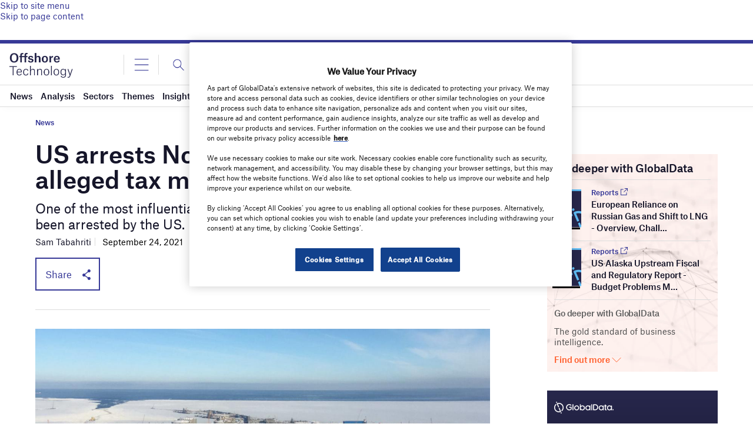

--- FILE ---
content_type: text/html; charset=utf-8
request_url: https://www.google.com/recaptcha/api2/anchor?ar=1&k=6LcqBjQUAAAAAOm0OoVcGhdeuwRaYeG44rfzGqtv&co=aHR0cHM6Ly93d3cub2Zmc2hvcmUtdGVjaG5vbG9neS5jb206NDQz&hl=en&v=PoyoqOPhxBO7pBk68S4YbpHZ&size=normal&anchor-ms=20000&execute-ms=30000&cb=fwhjsckjb2ac
body_size: 49444
content:
<!DOCTYPE HTML><html dir="ltr" lang="en"><head><meta http-equiv="Content-Type" content="text/html; charset=UTF-8">
<meta http-equiv="X-UA-Compatible" content="IE=edge">
<title>reCAPTCHA</title>
<style type="text/css">
/* cyrillic-ext */
@font-face {
  font-family: 'Roboto';
  font-style: normal;
  font-weight: 400;
  font-stretch: 100%;
  src: url(//fonts.gstatic.com/s/roboto/v48/KFO7CnqEu92Fr1ME7kSn66aGLdTylUAMa3GUBHMdazTgWw.woff2) format('woff2');
  unicode-range: U+0460-052F, U+1C80-1C8A, U+20B4, U+2DE0-2DFF, U+A640-A69F, U+FE2E-FE2F;
}
/* cyrillic */
@font-face {
  font-family: 'Roboto';
  font-style: normal;
  font-weight: 400;
  font-stretch: 100%;
  src: url(//fonts.gstatic.com/s/roboto/v48/KFO7CnqEu92Fr1ME7kSn66aGLdTylUAMa3iUBHMdazTgWw.woff2) format('woff2');
  unicode-range: U+0301, U+0400-045F, U+0490-0491, U+04B0-04B1, U+2116;
}
/* greek-ext */
@font-face {
  font-family: 'Roboto';
  font-style: normal;
  font-weight: 400;
  font-stretch: 100%;
  src: url(//fonts.gstatic.com/s/roboto/v48/KFO7CnqEu92Fr1ME7kSn66aGLdTylUAMa3CUBHMdazTgWw.woff2) format('woff2');
  unicode-range: U+1F00-1FFF;
}
/* greek */
@font-face {
  font-family: 'Roboto';
  font-style: normal;
  font-weight: 400;
  font-stretch: 100%;
  src: url(//fonts.gstatic.com/s/roboto/v48/KFO7CnqEu92Fr1ME7kSn66aGLdTylUAMa3-UBHMdazTgWw.woff2) format('woff2');
  unicode-range: U+0370-0377, U+037A-037F, U+0384-038A, U+038C, U+038E-03A1, U+03A3-03FF;
}
/* math */
@font-face {
  font-family: 'Roboto';
  font-style: normal;
  font-weight: 400;
  font-stretch: 100%;
  src: url(//fonts.gstatic.com/s/roboto/v48/KFO7CnqEu92Fr1ME7kSn66aGLdTylUAMawCUBHMdazTgWw.woff2) format('woff2');
  unicode-range: U+0302-0303, U+0305, U+0307-0308, U+0310, U+0312, U+0315, U+031A, U+0326-0327, U+032C, U+032F-0330, U+0332-0333, U+0338, U+033A, U+0346, U+034D, U+0391-03A1, U+03A3-03A9, U+03B1-03C9, U+03D1, U+03D5-03D6, U+03F0-03F1, U+03F4-03F5, U+2016-2017, U+2034-2038, U+203C, U+2040, U+2043, U+2047, U+2050, U+2057, U+205F, U+2070-2071, U+2074-208E, U+2090-209C, U+20D0-20DC, U+20E1, U+20E5-20EF, U+2100-2112, U+2114-2115, U+2117-2121, U+2123-214F, U+2190, U+2192, U+2194-21AE, U+21B0-21E5, U+21F1-21F2, U+21F4-2211, U+2213-2214, U+2216-22FF, U+2308-230B, U+2310, U+2319, U+231C-2321, U+2336-237A, U+237C, U+2395, U+239B-23B7, U+23D0, U+23DC-23E1, U+2474-2475, U+25AF, U+25B3, U+25B7, U+25BD, U+25C1, U+25CA, U+25CC, U+25FB, U+266D-266F, U+27C0-27FF, U+2900-2AFF, U+2B0E-2B11, U+2B30-2B4C, U+2BFE, U+3030, U+FF5B, U+FF5D, U+1D400-1D7FF, U+1EE00-1EEFF;
}
/* symbols */
@font-face {
  font-family: 'Roboto';
  font-style: normal;
  font-weight: 400;
  font-stretch: 100%;
  src: url(//fonts.gstatic.com/s/roboto/v48/KFO7CnqEu92Fr1ME7kSn66aGLdTylUAMaxKUBHMdazTgWw.woff2) format('woff2');
  unicode-range: U+0001-000C, U+000E-001F, U+007F-009F, U+20DD-20E0, U+20E2-20E4, U+2150-218F, U+2190, U+2192, U+2194-2199, U+21AF, U+21E6-21F0, U+21F3, U+2218-2219, U+2299, U+22C4-22C6, U+2300-243F, U+2440-244A, U+2460-24FF, U+25A0-27BF, U+2800-28FF, U+2921-2922, U+2981, U+29BF, U+29EB, U+2B00-2BFF, U+4DC0-4DFF, U+FFF9-FFFB, U+10140-1018E, U+10190-1019C, U+101A0, U+101D0-101FD, U+102E0-102FB, U+10E60-10E7E, U+1D2C0-1D2D3, U+1D2E0-1D37F, U+1F000-1F0FF, U+1F100-1F1AD, U+1F1E6-1F1FF, U+1F30D-1F30F, U+1F315, U+1F31C, U+1F31E, U+1F320-1F32C, U+1F336, U+1F378, U+1F37D, U+1F382, U+1F393-1F39F, U+1F3A7-1F3A8, U+1F3AC-1F3AF, U+1F3C2, U+1F3C4-1F3C6, U+1F3CA-1F3CE, U+1F3D4-1F3E0, U+1F3ED, U+1F3F1-1F3F3, U+1F3F5-1F3F7, U+1F408, U+1F415, U+1F41F, U+1F426, U+1F43F, U+1F441-1F442, U+1F444, U+1F446-1F449, U+1F44C-1F44E, U+1F453, U+1F46A, U+1F47D, U+1F4A3, U+1F4B0, U+1F4B3, U+1F4B9, U+1F4BB, U+1F4BF, U+1F4C8-1F4CB, U+1F4D6, U+1F4DA, U+1F4DF, U+1F4E3-1F4E6, U+1F4EA-1F4ED, U+1F4F7, U+1F4F9-1F4FB, U+1F4FD-1F4FE, U+1F503, U+1F507-1F50B, U+1F50D, U+1F512-1F513, U+1F53E-1F54A, U+1F54F-1F5FA, U+1F610, U+1F650-1F67F, U+1F687, U+1F68D, U+1F691, U+1F694, U+1F698, U+1F6AD, U+1F6B2, U+1F6B9-1F6BA, U+1F6BC, U+1F6C6-1F6CF, U+1F6D3-1F6D7, U+1F6E0-1F6EA, U+1F6F0-1F6F3, U+1F6F7-1F6FC, U+1F700-1F7FF, U+1F800-1F80B, U+1F810-1F847, U+1F850-1F859, U+1F860-1F887, U+1F890-1F8AD, U+1F8B0-1F8BB, U+1F8C0-1F8C1, U+1F900-1F90B, U+1F93B, U+1F946, U+1F984, U+1F996, U+1F9E9, U+1FA00-1FA6F, U+1FA70-1FA7C, U+1FA80-1FA89, U+1FA8F-1FAC6, U+1FACE-1FADC, U+1FADF-1FAE9, U+1FAF0-1FAF8, U+1FB00-1FBFF;
}
/* vietnamese */
@font-face {
  font-family: 'Roboto';
  font-style: normal;
  font-weight: 400;
  font-stretch: 100%;
  src: url(//fonts.gstatic.com/s/roboto/v48/KFO7CnqEu92Fr1ME7kSn66aGLdTylUAMa3OUBHMdazTgWw.woff2) format('woff2');
  unicode-range: U+0102-0103, U+0110-0111, U+0128-0129, U+0168-0169, U+01A0-01A1, U+01AF-01B0, U+0300-0301, U+0303-0304, U+0308-0309, U+0323, U+0329, U+1EA0-1EF9, U+20AB;
}
/* latin-ext */
@font-face {
  font-family: 'Roboto';
  font-style: normal;
  font-weight: 400;
  font-stretch: 100%;
  src: url(//fonts.gstatic.com/s/roboto/v48/KFO7CnqEu92Fr1ME7kSn66aGLdTylUAMa3KUBHMdazTgWw.woff2) format('woff2');
  unicode-range: U+0100-02BA, U+02BD-02C5, U+02C7-02CC, U+02CE-02D7, U+02DD-02FF, U+0304, U+0308, U+0329, U+1D00-1DBF, U+1E00-1E9F, U+1EF2-1EFF, U+2020, U+20A0-20AB, U+20AD-20C0, U+2113, U+2C60-2C7F, U+A720-A7FF;
}
/* latin */
@font-face {
  font-family: 'Roboto';
  font-style: normal;
  font-weight: 400;
  font-stretch: 100%;
  src: url(//fonts.gstatic.com/s/roboto/v48/KFO7CnqEu92Fr1ME7kSn66aGLdTylUAMa3yUBHMdazQ.woff2) format('woff2');
  unicode-range: U+0000-00FF, U+0131, U+0152-0153, U+02BB-02BC, U+02C6, U+02DA, U+02DC, U+0304, U+0308, U+0329, U+2000-206F, U+20AC, U+2122, U+2191, U+2193, U+2212, U+2215, U+FEFF, U+FFFD;
}
/* cyrillic-ext */
@font-face {
  font-family: 'Roboto';
  font-style: normal;
  font-weight: 500;
  font-stretch: 100%;
  src: url(//fonts.gstatic.com/s/roboto/v48/KFO7CnqEu92Fr1ME7kSn66aGLdTylUAMa3GUBHMdazTgWw.woff2) format('woff2');
  unicode-range: U+0460-052F, U+1C80-1C8A, U+20B4, U+2DE0-2DFF, U+A640-A69F, U+FE2E-FE2F;
}
/* cyrillic */
@font-face {
  font-family: 'Roboto';
  font-style: normal;
  font-weight: 500;
  font-stretch: 100%;
  src: url(//fonts.gstatic.com/s/roboto/v48/KFO7CnqEu92Fr1ME7kSn66aGLdTylUAMa3iUBHMdazTgWw.woff2) format('woff2');
  unicode-range: U+0301, U+0400-045F, U+0490-0491, U+04B0-04B1, U+2116;
}
/* greek-ext */
@font-face {
  font-family: 'Roboto';
  font-style: normal;
  font-weight: 500;
  font-stretch: 100%;
  src: url(//fonts.gstatic.com/s/roboto/v48/KFO7CnqEu92Fr1ME7kSn66aGLdTylUAMa3CUBHMdazTgWw.woff2) format('woff2');
  unicode-range: U+1F00-1FFF;
}
/* greek */
@font-face {
  font-family: 'Roboto';
  font-style: normal;
  font-weight: 500;
  font-stretch: 100%;
  src: url(//fonts.gstatic.com/s/roboto/v48/KFO7CnqEu92Fr1ME7kSn66aGLdTylUAMa3-UBHMdazTgWw.woff2) format('woff2');
  unicode-range: U+0370-0377, U+037A-037F, U+0384-038A, U+038C, U+038E-03A1, U+03A3-03FF;
}
/* math */
@font-face {
  font-family: 'Roboto';
  font-style: normal;
  font-weight: 500;
  font-stretch: 100%;
  src: url(//fonts.gstatic.com/s/roboto/v48/KFO7CnqEu92Fr1ME7kSn66aGLdTylUAMawCUBHMdazTgWw.woff2) format('woff2');
  unicode-range: U+0302-0303, U+0305, U+0307-0308, U+0310, U+0312, U+0315, U+031A, U+0326-0327, U+032C, U+032F-0330, U+0332-0333, U+0338, U+033A, U+0346, U+034D, U+0391-03A1, U+03A3-03A9, U+03B1-03C9, U+03D1, U+03D5-03D6, U+03F0-03F1, U+03F4-03F5, U+2016-2017, U+2034-2038, U+203C, U+2040, U+2043, U+2047, U+2050, U+2057, U+205F, U+2070-2071, U+2074-208E, U+2090-209C, U+20D0-20DC, U+20E1, U+20E5-20EF, U+2100-2112, U+2114-2115, U+2117-2121, U+2123-214F, U+2190, U+2192, U+2194-21AE, U+21B0-21E5, U+21F1-21F2, U+21F4-2211, U+2213-2214, U+2216-22FF, U+2308-230B, U+2310, U+2319, U+231C-2321, U+2336-237A, U+237C, U+2395, U+239B-23B7, U+23D0, U+23DC-23E1, U+2474-2475, U+25AF, U+25B3, U+25B7, U+25BD, U+25C1, U+25CA, U+25CC, U+25FB, U+266D-266F, U+27C0-27FF, U+2900-2AFF, U+2B0E-2B11, U+2B30-2B4C, U+2BFE, U+3030, U+FF5B, U+FF5D, U+1D400-1D7FF, U+1EE00-1EEFF;
}
/* symbols */
@font-face {
  font-family: 'Roboto';
  font-style: normal;
  font-weight: 500;
  font-stretch: 100%;
  src: url(//fonts.gstatic.com/s/roboto/v48/KFO7CnqEu92Fr1ME7kSn66aGLdTylUAMaxKUBHMdazTgWw.woff2) format('woff2');
  unicode-range: U+0001-000C, U+000E-001F, U+007F-009F, U+20DD-20E0, U+20E2-20E4, U+2150-218F, U+2190, U+2192, U+2194-2199, U+21AF, U+21E6-21F0, U+21F3, U+2218-2219, U+2299, U+22C4-22C6, U+2300-243F, U+2440-244A, U+2460-24FF, U+25A0-27BF, U+2800-28FF, U+2921-2922, U+2981, U+29BF, U+29EB, U+2B00-2BFF, U+4DC0-4DFF, U+FFF9-FFFB, U+10140-1018E, U+10190-1019C, U+101A0, U+101D0-101FD, U+102E0-102FB, U+10E60-10E7E, U+1D2C0-1D2D3, U+1D2E0-1D37F, U+1F000-1F0FF, U+1F100-1F1AD, U+1F1E6-1F1FF, U+1F30D-1F30F, U+1F315, U+1F31C, U+1F31E, U+1F320-1F32C, U+1F336, U+1F378, U+1F37D, U+1F382, U+1F393-1F39F, U+1F3A7-1F3A8, U+1F3AC-1F3AF, U+1F3C2, U+1F3C4-1F3C6, U+1F3CA-1F3CE, U+1F3D4-1F3E0, U+1F3ED, U+1F3F1-1F3F3, U+1F3F5-1F3F7, U+1F408, U+1F415, U+1F41F, U+1F426, U+1F43F, U+1F441-1F442, U+1F444, U+1F446-1F449, U+1F44C-1F44E, U+1F453, U+1F46A, U+1F47D, U+1F4A3, U+1F4B0, U+1F4B3, U+1F4B9, U+1F4BB, U+1F4BF, U+1F4C8-1F4CB, U+1F4D6, U+1F4DA, U+1F4DF, U+1F4E3-1F4E6, U+1F4EA-1F4ED, U+1F4F7, U+1F4F9-1F4FB, U+1F4FD-1F4FE, U+1F503, U+1F507-1F50B, U+1F50D, U+1F512-1F513, U+1F53E-1F54A, U+1F54F-1F5FA, U+1F610, U+1F650-1F67F, U+1F687, U+1F68D, U+1F691, U+1F694, U+1F698, U+1F6AD, U+1F6B2, U+1F6B9-1F6BA, U+1F6BC, U+1F6C6-1F6CF, U+1F6D3-1F6D7, U+1F6E0-1F6EA, U+1F6F0-1F6F3, U+1F6F7-1F6FC, U+1F700-1F7FF, U+1F800-1F80B, U+1F810-1F847, U+1F850-1F859, U+1F860-1F887, U+1F890-1F8AD, U+1F8B0-1F8BB, U+1F8C0-1F8C1, U+1F900-1F90B, U+1F93B, U+1F946, U+1F984, U+1F996, U+1F9E9, U+1FA00-1FA6F, U+1FA70-1FA7C, U+1FA80-1FA89, U+1FA8F-1FAC6, U+1FACE-1FADC, U+1FADF-1FAE9, U+1FAF0-1FAF8, U+1FB00-1FBFF;
}
/* vietnamese */
@font-face {
  font-family: 'Roboto';
  font-style: normal;
  font-weight: 500;
  font-stretch: 100%;
  src: url(//fonts.gstatic.com/s/roboto/v48/KFO7CnqEu92Fr1ME7kSn66aGLdTylUAMa3OUBHMdazTgWw.woff2) format('woff2');
  unicode-range: U+0102-0103, U+0110-0111, U+0128-0129, U+0168-0169, U+01A0-01A1, U+01AF-01B0, U+0300-0301, U+0303-0304, U+0308-0309, U+0323, U+0329, U+1EA0-1EF9, U+20AB;
}
/* latin-ext */
@font-face {
  font-family: 'Roboto';
  font-style: normal;
  font-weight: 500;
  font-stretch: 100%;
  src: url(//fonts.gstatic.com/s/roboto/v48/KFO7CnqEu92Fr1ME7kSn66aGLdTylUAMa3KUBHMdazTgWw.woff2) format('woff2');
  unicode-range: U+0100-02BA, U+02BD-02C5, U+02C7-02CC, U+02CE-02D7, U+02DD-02FF, U+0304, U+0308, U+0329, U+1D00-1DBF, U+1E00-1E9F, U+1EF2-1EFF, U+2020, U+20A0-20AB, U+20AD-20C0, U+2113, U+2C60-2C7F, U+A720-A7FF;
}
/* latin */
@font-face {
  font-family: 'Roboto';
  font-style: normal;
  font-weight: 500;
  font-stretch: 100%;
  src: url(//fonts.gstatic.com/s/roboto/v48/KFO7CnqEu92Fr1ME7kSn66aGLdTylUAMa3yUBHMdazQ.woff2) format('woff2');
  unicode-range: U+0000-00FF, U+0131, U+0152-0153, U+02BB-02BC, U+02C6, U+02DA, U+02DC, U+0304, U+0308, U+0329, U+2000-206F, U+20AC, U+2122, U+2191, U+2193, U+2212, U+2215, U+FEFF, U+FFFD;
}
/* cyrillic-ext */
@font-face {
  font-family: 'Roboto';
  font-style: normal;
  font-weight: 900;
  font-stretch: 100%;
  src: url(//fonts.gstatic.com/s/roboto/v48/KFO7CnqEu92Fr1ME7kSn66aGLdTylUAMa3GUBHMdazTgWw.woff2) format('woff2');
  unicode-range: U+0460-052F, U+1C80-1C8A, U+20B4, U+2DE0-2DFF, U+A640-A69F, U+FE2E-FE2F;
}
/* cyrillic */
@font-face {
  font-family: 'Roboto';
  font-style: normal;
  font-weight: 900;
  font-stretch: 100%;
  src: url(//fonts.gstatic.com/s/roboto/v48/KFO7CnqEu92Fr1ME7kSn66aGLdTylUAMa3iUBHMdazTgWw.woff2) format('woff2');
  unicode-range: U+0301, U+0400-045F, U+0490-0491, U+04B0-04B1, U+2116;
}
/* greek-ext */
@font-face {
  font-family: 'Roboto';
  font-style: normal;
  font-weight: 900;
  font-stretch: 100%;
  src: url(//fonts.gstatic.com/s/roboto/v48/KFO7CnqEu92Fr1ME7kSn66aGLdTylUAMa3CUBHMdazTgWw.woff2) format('woff2');
  unicode-range: U+1F00-1FFF;
}
/* greek */
@font-face {
  font-family: 'Roboto';
  font-style: normal;
  font-weight: 900;
  font-stretch: 100%;
  src: url(//fonts.gstatic.com/s/roboto/v48/KFO7CnqEu92Fr1ME7kSn66aGLdTylUAMa3-UBHMdazTgWw.woff2) format('woff2');
  unicode-range: U+0370-0377, U+037A-037F, U+0384-038A, U+038C, U+038E-03A1, U+03A3-03FF;
}
/* math */
@font-face {
  font-family: 'Roboto';
  font-style: normal;
  font-weight: 900;
  font-stretch: 100%;
  src: url(//fonts.gstatic.com/s/roboto/v48/KFO7CnqEu92Fr1ME7kSn66aGLdTylUAMawCUBHMdazTgWw.woff2) format('woff2');
  unicode-range: U+0302-0303, U+0305, U+0307-0308, U+0310, U+0312, U+0315, U+031A, U+0326-0327, U+032C, U+032F-0330, U+0332-0333, U+0338, U+033A, U+0346, U+034D, U+0391-03A1, U+03A3-03A9, U+03B1-03C9, U+03D1, U+03D5-03D6, U+03F0-03F1, U+03F4-03F5, U+2016-2017, U+2034-2038, U+203C, U+2040, U+2043, U+2047, U+2050, U+2057, U+205F, U+2070-2071, U+2074-208E, U+2090-209C, U+20D0-20DC, U+20E1, U+20E5-20EF, U+2100-2112, U+2114-2115, U+2117-2121, U+2123-214F, U+2190, U+2192, U+2194-21AE, U+21B0-21E5, U+21F1-21F2, U+21F4-2211, U+2213-2214, U+2216-22FF, U+2308-230B, U+2310, U+2319, U+231C-2321, U+2336-237A, U+237C, U+2395, U+239B-23B7, U+23D0, U+23DC-23E1, U+2474-2475, U+25AF, U+25B3, U+25B7, U+25BD, U+25C1, U+25CA, U+25CC, U+25FB, U+266D-266F, U+27C0-27FF, U+2900-2AFF, U+2B0E-2B11, U+2B30-2B4C, U+2BFE, U+3030, U+FF5B, U+FF5D, U+1D400-1D7FF, U+1EE00-1EEFF;
}
/* symbols */
@font-face {
  font-family: 'Roboto';
  font-style: normal;
  font-weight: 900;
  font-stretch: 100%;
  src: url(//fonts.gstatic.com/s/roboto/v48/KFO7CnqEu92Fr1ME7kSn66aGLdTylUAMaxKUBHMdazTgWw.woff2) format('woff2');
  unicode-range: U+0001-000C, U+000E-001F, U+007F-009F, U+20DD-20E0, U+20E2-20E4, U+2150-218F, U+2190, U+2192, U+2194-2199, U+21AF, U+21E6-21F0, U+21F3, U+2218-2219, U+2299, U+22C4-22C6, U+2300-243F, U+2440-244A, U+2460-24FF, U+25A0-27BF, U+2800-28FF, U+2921-2922, U+2981, U+29BF, U+29EB, U+2B00-2BFF, U+4DC0-4DFF, U+FFF9-FFFB, U+10140-1018E, U+10190-1019C, U+101A0, U+101D0-101FD, U+102E0-102FB, U+10E60-10E7E, U+1D2C0-1D2D3, U+1D2E0-1D37F, U+1F000-1F0FF, U+1F100-1F1AD, U+1F1E6-1F1FF, U+1F30D-1F30F, U+1F315, U+1F31C, U+1F31E, U+1F320-1F32C, U+1F336, U+1F378, U+1F37D, U+1F382, U+1F393-1F39F, U+1F3A7-1F3A8, U+1F3AC-1F3AF, U+1F3C2, U+1F3C4-1F3C6, U+1F3CA-1F3CE, U+1F3D4-1F3E0, U+1F3ED, U+1F3F1-1F3F3, U+1F3F5-1F3F7, U+1F408, U+1F415, U+1F41F, U+1F426, U+1F43F, U+1F441-1F442, U+1F444, U+1F446-1F449, U+1F44C-1F44E, U+1F453, U+1F46A, U+1F47D, U+1F4A3, U+1F4B0, U+1F4B3, U+1F4B9, U+1F4BB, U+1F4BF, U+1F4C8-1F4CB, U+1F4D6, U+1F4DA, U+1F4DF, U+1F4E3-1F4E6, U+1F4EA-1F4ED, U+1F4F7, U+1F4F9-1F4FB, U+1F4FD-1F4FE, U+1F503, U+1F507-1F50B, U+1F50D, U+1F512-1F513, U+1F53E-1F54A, U+1F54F-1F5FA, U+1F610, U+1F650-1F67F, U+1F687, U+1F68D, U+1F691, U+1F694, U+1F698, U+1F6AD, U+1F6B2, U+1F6B9-1F6BA, U+1F6BC, U+1F6C6-1F6CF, U+1F6D3-1F6D7, U+1F6E0-1F6EA, U+1F6F0-1F6F3, U+1F6F7-1F6FC, U+1F700-1F7FF, U+1F800-1F80B, U+1F810-1F847, U+1F850-1F859, U+1F860-1F887, U+1F890-1F8AD, U+1F8B0-1F8BB, U+1F8C0-1F8C1, U+1F900-1F90B, U+1F93B, U+1F946, U+1F984, U+1F996, U+1F9E9, U+1FA00-1FA6F, U+1FA70-1FA7C, U+1FA80-1FA89, U+1FA8F-1FAC6, U+1FACE-1FADC, U+1FADF-1FAE9, U+1FAF0-1FAF8, U+1FB00-1FBFF;
}
/* vietnamese */
@font-face {
  font-family: 'Roboto';
  font-style: normal;
  font-weight: 900;
  font-stretch: 100%;
  src: url(//fonts.gstatic.com/s/roboto/v48/KFO7CnqEu92Fr1ME7kSn66aGLdTylUAMa3OUBHMdazTgWw.woff2) format('woff2');
  unicode-range: U+0102-0103, U+0110-0111, U+0128-0129, U+0168-0169, U+01A0-01A1, U+01AF-01B0, U+0300-0301, U+0303-0304, U+0308-0309, U+0323, U+0329, U+1EA0-1EF9, U+20AB;
}
/* latin-ext */
@font-face {
  font-family: 'Roboto';
  font-style: normal;
  font-weight: 900;
  font-stretch: 100%;
  src: url(//fonts.gstatic.com/s/roboto/v48/KFO7CnqEu92Fr1ME7kSn66aGLdTylUAMa3KUBHMdazTgWw.woff2) format('woff2');
  unicode-range: U+0100-02BA, U+02BD-02C5, U+02C7-02CC, U+02CE-02D7, U+02DD-02FF, U+0304, U+0308, U+0329, U+1D00-1DBF, U+1E00-1E9F, U+1EF2-1EFF, U+2020, U+20A0-20AB, U+20AD-20C0, U+2113, U+2C60-2C7F, U+A720-A7FF;
}
/* latin */
@font-face {
  font-family: 'Roboto';
  font-style: normal;
  font-weight: 900;
  font-stretch: 100%;
  src: url(//fonts.gstatic.com/s/roboto/v48/KFO7CnqEu92Fr1ME7kSn66aGLdTylUAMa3yUBHMdazQ.woff2) format('woff2');
  unicode-range: U+0000-00FF, U+0131, U+0152-0153, U+02BB-02BC, U+02C6, U+02DA, U+02DC, U+0304, U+0308, U+0329, U+2000-206F, U+20AC, U+2122, U+2191, U+2193, U+2212, U+2215, U+FEFF, U+FFFD;
}

</style>
<link rel="stylesheet" type="text/css" href="https://www.gstatic.com/recaptcha/releases/PoyoqOPhxBO7pBk68S4YbpHZ/styles__ltr.css">
<script nonce="jWRm1S0rJ_dPz98WFBMsiw" type="text/javascript">window['__recaptcha_api'] = 'https://www.google.com/recaptcha/api2/';</script>
<script type="text/javascript" src="https://www.gstatic.com/recaptcha/releases/PoyoqOPhxBO7pBk68S4YbpHZ/recaptcha__en.js" nonce="jWRm1S0rJ_dPz98WFBMsiw">
      
    </script></head>
<body><div id="rc-anchor-alert" class="rc-anchor-alert"></div>
<input type="hidden" id="recaptcha-token" value="[base64]">
<script type="text/javascript" nonce="jWRm1S0rJ_dPz98WFBMsiw">
      recaptcha.anchor.Main.init("[\x22ainput\x22,[\x22bgdata\x22,\x22\x22,\[base64]/[base64]/MjU1Ong/[base64]/[base64]/[base64]/[base64]/[base64]/[base64]/[base64]/[base64]/[base64]/[base64]/[base64]/[base64]/[base64]/[base64]/[base64]\\u003d\x22,\[base64]\\u003d\x22,\x22I2BeHsOKMFHCkMKDwqTCvcO0a8KFwo7DhVTDnsKWwqPDvXNmw4rCjcKfIsOeC8OIRHRNLMK3YzVLNijCjGttw6BjCxlwB8OGw5/Dj1DDpUTDmMOfLMOWaMOIwrnCpMK9wrzCjjcAw5Vuw60laVMMwrbDqMKfJ0YCVMONwopqX8K3woPClS7DhsKmNcK3aMKyX8KVScKVw61jwqJdw6gBw74KwpE/aTHDvgnCk356w649w549GD/CmsKRwqbCvsOyN2rDuQvDq8K7wqjCuiVLw6rDicKCD8KNSMOhwojDtWNwwqPCuAfDvsOmwoTCncKdMMKiMggRw4DClEZGwpgZwqJiK2JNYmPDgMOjwrpRRw9Vw7/CqC3DhCDDgS0SLkVMMxABwoRAw5fCusOewpPCj8K7VMO7w4cVwoQ7wqERwpTDnMOZwpzDnsKvLsKZLx8lX1d+T8OUw7lRw6MiwrAOwqDCgxgafFJ2U8KbD8KjbkzCjMOrfn50wqvChcOXwqLCuEXDhWfCosOvwovCtMKqw50vwp3Ds8O6w4rCvjlCKMKewqXDs8K/w5IXTMOpw5PCvsOewpAtLcOZAizCjGsiwqzCn8OPPEvDqBlGw6xMUDpMTmbClMOUYT0Tw4dXwrc4YAFDekUOw5bDsMKMwoRxwpYpDlEfccKvCAh8P8KHwoPCgcKsbMOoccOQw67CpMKlKsO/AsKuw7w/wqowwrzChsK3w6oEwrp6w5DDq8KNM8KPYcK1RzjDrcKDw7AhBnHCssOAIVnDvzbDp1bCuXwvWy/CpyzDqXddHnJpR8O6asObw4JIOXXCqyFoF8KyQxJEwqsSw4LDqsKoHcKuwqzCosK6w71iw6h+K8KCJ0PDmcOcQcO0w6DDnxnCrMO7wqMyCMObCjrCscO/PmhcA8Oyw6rCixLDncOUKVA8wpfDq2jCq8OYwoLDtcOrcTDDmcKzwrDCr2XCpFI8w57Dr8KnwpwWw40aworCmsK9wrbDjWPDhMKdwr/Du2x1woZdw6Elw7TDjsKfTsKjw4E0LMOfe8KqXCLCqMKMwqQ3w7nClTPCjR4iVjLCugUFwq3Djg01YRPCgSDCncONWMKfwqwufBLDvMK5KmYew67Cv8O6w73CkMKkcMOXwrVcOGfCt8ONYFssw6rCikjCocKjw7zDrljDl2HCvsKFVENTNcKJw6ILGFTDrcKpwrA/FE7CsMKsZsK0Kh48N8KbbDIeLsK9ZcK1E04SV8KAw7zDvMKUBMK4ZSk/[base64]/w4UuKsOxw6bCvcKwWznCt8OPMmIzw7cidzJeY8K4wqTDp3JLPcOkw4DChMKtw7TDkyPCs8OJw6fDkcOdZ8OkwrDDi8OEcMKTwq3Dh8Ogw7Yka8OXwq8ZwpnChhl9wrA/w5sJwpQRbjPCnwVKw4kSZsOpecOCYMK4w5BIOMKufcKTw6PCo8OJX8KzwrDCvTYXbijDtkHDsy7CuMKtwrdswpUDwrMEO8KWwoJCw6h9CW/[base64]/CtwAaWSx/[base64]/[base64]/XcKxw4vDuMK4JQNZw7oKIsK5OCzDtUJnUXjCkcKdeGjDncKZw4zDoh9QwpjCocOpwoU0w6DCssOsw7HCr8KtOsKQfGJ7ZsOHwowwaFDCk8OywpHCnGfDqMO4w5/CgsKxZHZSeyDCrRLCiMKjNgLDsBLDoiTDnMOVw7x0wpZSw4zCtsKMwrTCq8KPRU7Dj8Kgw519AioKwqkNEsOAHcK2DcK9wop9wpHDl8Ovw617bcKIwp/Crz0dwp3DpcOCesKfwo4NWsO+RcKrG8OVQcOfw6TDtnjDlcKOH8KxYjHCuCvDmVAGwqd2w6zDoVrCnlzCicKOTcO5Zz3DtcOZDMKwasO+Hi7Cp8KgwpbDkldxA8OXLcKOw6vDtgbDv8OUwrjCpcKfS8KBw4vCp8Oiw7bDgiAIHMKtR8OlBCYfQsOnHj/[base64]/CuMKNa8Ohw4s9QsOpw5DDlHDCjhfCmyLDssKyFEg2w4w6wpnClwPCiAsJwoMSIQwaJsKfccOQwovCv8O9VQbDmMKuYsKAwqkycMOUw7Juw4TDuyEvfcKiUAFIZcOYwq1Dwo7Ciz/CqQ8eLXrCjMK1wpFAw57CjB7CtsOzwrIPw4t+GQbCkA9Fwo/Ds8KnE8Knw6Nzw7hnesO9JSorw5bCvyXDvMOAw58SWl50JkTCtGDCqy0NwpHDpBPCk8O5XlnCh8KjbGXCjcKwKmdRw7/DlsOdwqrDvMO2BA42RsKDwpsMNHYhwqAFO8OIbMKEw4cpJsKhCkQCVMOSEsKvw7PCgMOzw4J/[base64]/NTfDhcOHBsKMwpXDhE7CuMOjw6bDpHzCvDXCo1TDiTYfwocQw5I+EMKiwppoR1N0wpnClnHDnsOlYMOtBVTDpcO8w67Cnnhewr8lWsKuw7U3wo0GC8KQXsKlwrddEEU8FMOnw55LQcKUw6HCtMO/I8KsK8OjwpzCsk5wPgo4w7NxSQfDnifDpHViwpLDuBxPecOfwoPDnsO2woF/w77Ch05WFcKBSsKbwr1Ew6nDpMOkwq7Cp8Olw7/[base64]/CrMKfw4/ClVXDv1IGMMOcf8KvIMOTI8O1JcKlw7MWwr1JwpXDssO2QQ5CYsKNwojCsGzDi3R+H8KfQDFSGGnCnGcZOhjCiSzDjcKTw6fDlk8/[base64]/CkMOVMlLCmsKtcnBBw75BBAPCrl3DmgjCg2/CqVh6w6cbw5FIw5F8w60zw73DqMOIQ8KyeMKGwpzCi8OFw5BoaMOoSRnCi8Kswo/[base64]/FMO7MsK5w4slcgHDrmIfw5MNwqJcw6XCojHCu8OCfWUnIsKUT1V3AUfCoU1xd8OPw6MibcKaVWXCsRY8KAXDrcO6w5fDgcKOwp/DkE/[base64]/[base64]/[base64]/[base64]/[base64]/DscOzw5JJw77CtsKJPAvDlMKDwqQMU8ORwpTDhsKaaSMfdCnDhXMow492C8KyfcOowpYtwoczw4bCjcOjNMKYw4BEwojCjcOfwro8w6PCrGjDuMOtUkc2wonCiVB6AsKzfMOpwqzCqsO5w6fDlEnCocObfWA8w4jDlFnCvG/DlmnDsMOlwrsGwpHCl8OPwpBPeBQdAsK5bHgMw4jCjSRxQzdUasONacOQwr/[base64]/SX3CssOfwqB0EDoYw7A6N2xrMsOGwoN5wojCmcOEw6N4fSTChUUqwo1Lw4guw6UEwrAXw7PDv8O+w5ICJMK/MxzDksK8wq9gwpjCn3HDgsO6wqR6PHJEwpPDmsKwwoFACTJYw5LCjmTCuMOSesKCw6LCkFNTwoFrw78dwpbCtcK8w6R/RFHDkznDnwLCmMKuT8KdwoQzw7DDpsObBALCrG3CoHLCk0XCjMOZXcOkKMK0dVbDpMKgw4jChMO0dcKXw7jCv8ONQsKdEMKfG8OCw5l3VMOEOsOKw5fCksOfwpRrwq0BwoMlw5gTw5zDhMKBw4zCl8K3HSsQYV5/VEEpwrUWw5PCqcOew7HCpRzCncO/NGo9woxyd1J7w4ZUam3DuSnDsio8wolJw7YLwp4pw5YYwqHDtCx5a8Oqw7HDuyBGwrPDiXrCj8KVVMKSw67DocKbwobDu8ODw5LDmBfCtVhkwq3CpGpsH8OJw7chwq7CjQLCp8KmecKlwqnCjMOaJsKowpZCPBDDqMKFGSJfH28+MUVwK3/Ds8OPQW0cw6BCwqg2PgJuwpnDvMOcUHd2dcOTCW9rQAQLU8OhRMOWLMOMJsK8wr0IwpF1w6gjwo8+wq8RbhpuE1dWw6UPeD3Cq8K0w4F5wpXCgFXDtSLDvMO/w6rChwbCo8OjY8OCw7MowqHCkEw/[base64]/JT/Cs2jCgCrDiG8JMMKmXQDCvMKBwo5Gwpw1csK/wrLCpTvDmMO8NwHCmzwmFMKXWcKcJSbCmDfCilLDvlFVesKywp7DoztOEEJAVxpoU2Vuw4JNKSTDpn/DrMKMw5jCnHI+bnHDrR8qFnvCk8OAw7ckS8KvCXQJwp9Kfm1awp/Dl8ODw6rCqg0MwoRJXT9Fwot5w5rCtj9Rwp1sGsKtwpnCo8Ohw6A9wqt0IMOfwojDosKhOMOMwoPDvGTCmDfCgsOGwqLDvzwaCiNZwqvDuyPDicKqAzLCrjtow7vDvgjCuhIXw5AJw4TDnMOiwrtSwqfChjTDl8Olwo09Tgkfw7MMD8KSw77CrXjDnQ/[base64]/Dq3HDpcOHGEXDgsKUw67Dn8OMG8KGwr9pwpIiVkghHRB/EUHDsXRawoUlwrXCksKuw4TCsMK4NcK0w60pLsKmAcKgw7jDmnpIIjrCvz7DuGbDjsKzw73DkMO9wotfw7IWXTzDlA/CtHfCvBXDvcOvw4dpHsKQwr55I8KhC8OsQMO9wobCp8Kiw6tSwrdFw7bDjy89w6g8woHCiQtOf8OxRsOyw7nCgsOmAUEcwo/Do0UQfTQcDi/[base64]/Di8K4wofCkMKRwqTDiFwxR8OXw4cEwqfCpcOCXnPCmsONVCHDhgDDmAc/wrrDqhbDsX7Dt8KWLUPCjsK5woJBUMKpPTAaBAzDiHE4w7xlCRXDrWjDpMOsw7gpwplww7BkH8KAwoVcKcKpwpwLWBslw5HDvsOgPsONZzUbwpZwA8K7w6B4Mzg5w53DoMOWw4E2U0XCpMOYE8OfwovDhsKHw4TDk2LDtcOnRnnDrE/[base64]/DuCEXw7bCnsOVP8OYNl4lw67DkzkAwqdPScOzwpnCiFXCmsKRwpFjBcOBwovCthzDgiDDqMOOKgxNwoEUcUdsQMKSwp16HgbCuMOqwph8w6zDksKpEjNawq5/wqnDksK+UwpxWMKHY09JwoAzwq7DvnUHEsKLw6w0InUbKFFYImk5w4ccecO0H8O1SS/Ct8Obfi7CmH7Cu8KLOMOgC31WO8Oqw60bPMOtZ17CnsKEYsKmw4F6w6MuPFXDm8Owb8OlZHDCt8Krw5UDw4AOw4PDlcO5w51bZ3saesKvw5E1PcObwqU3wrUIwqdvBsO7RUHCl8KDJ8KNdMKhHxTCkcKQwpHCkMOkGE1Hw53Dr38UAQDCnG/[base64]/[base64]/[base64]/CosK/bUXDgcOTw6bCuWZwwpk8w6nDqQ7CrcKWNsKRwrTCg8Kbw7XCuUDDtcO4wpdUH27DscKAwqDDtStdw7x4JAHDohdtLsOow7zDjXtywr56AX/Do8K4b0wgdEIqw7jClsOKd2/DjS9ZwrMAw7fCscO7QcKQCMK5w7hYw4EVKMO9wpLCgMK8VSbCulLDjTEbwq7ChxBfGcO9aiJXG2IXwoHCt8KFIXBeeDTCqcK1wqJ4w7jCpcODUMO5R8KGw4rCoURtbVzDiwQpwr8Xw77DlcOrRB4gwrzCgWdLw7vCscOMOsOHVsK5cSp9wq3DjRnCtX/CknFWd8Kbw61aV2sIwoN0WDXCviE/WMKqwqbCljFow73CnhbCo8OpwqzDgxHDl8O3OcKHw5/[base64]/CucOPaETDmMOMG8OHBMOJw7rCgnZ6XMK5wpZnF3/[base64]/[base64]/CgsO+cMOrCWNWZRfCiWMcwp/DtV4ZJMKKw5ohwph+w5suwq9yYVhOKMOXbcOXw61QwqVZw7TDh8KxOsKIwpFcBBEIbsKjwqN8WUgfNwUfwo/CmsO2O8K5E8O/[base64]/CuXEvwrpnHsKuaTzDmHjCucOxw5fDksKdW8KRwpUYwp3CjMKWw7NaBsOrwpbCqsK8N8KWQzbDvsOLMQHDvmxlD8OQwpHCl8OMFMKtNMK5w43CoUXDhUnDszDCoF3CuMO7Kmk9w6VjwrTDpMK/JHXDrFrCkCYlw7jCusKMKcKCwp0Bw55+wo3Cg8O3CcOuBknCv8Kbw5PDkVvCpm3CqcKdw510XcOdRU49esKfHcK7I8KqG3MmJMKWwpB0EnbCjMKYQsOhw6E0wo0NdV9hw4MBwrbDpMK/[base64]/[base64]/CrEYYwpDCj8O5LMKOwpTCvQfDrG5Ywr4Lw7cTwoQ4wpgww75qSMKaRcKpw7TCvMOUf8KkJznDsAcpRcOcwqHDq8Onw7VsS8OGBMOCwrXDhMOicW0Hw6zCkkzDhsOZCcOAwrDCilDCnApzW8ODEgdRIcKYw7hHw6ESwo/CvcO0OwV3w7PCgDbDp8KzaAR9w6fCkhzCpsO1wofDmGrCryM7DG/DhAczFcOuwq7CgwnDssK+HjnCskdMIm9/[base64]/[base64]/DvsK6emU1E3XDkCgrw5JbWG4ywop9wqtlMWLCssKmwqvCvVB/Y8KFGcOmUMO/[base64]/DtcOVIMKiMUnDssO6Y0owHhx/eTzCgD8ISRcKN8KNw47CpcOhRMOLJsOsHsKIdRA4ZllXw6HCtcONNGRKw4rDmXbCgMO4w7XDmxrCnEkYw5ZPwq8mKMK0wqHDmG93w5TDn3jCrMK5KMOtw5YmHcK0SAZJF8KqwqBtw6jDgQHDnsKSw5vCkMKcwrkVw5TCkEzDlcKMOcKxw6rClsOXwp3DsX7Colg7fE/CrC0vw6kRw5/CkzPDiMKcworDojsjDMKPw4zDg8O0AcO3woUow5vDrcKSw53DhMOHwozDv8O/Ml8HaSBRwrVodcOGAMKgBjoDXGJ3w6bDn8KNwrJDwrbCqzkvwpFBwrjCvSzCjFBtwo7Dgj3Ch8KsQAxYfQbCpsKsfMOhwplld8K5wozCkjfCjcKyLMOCHA/DqQgYw4nCuSDCkx0fbsKIwrfDhSjCosKvEcKKblIDZMOuw6wTLnHDmiDCkilcZcOPTsOvwp/CujLCqsOaTDvDiyvCgkVmXMK+woPDmiDCvRDChnbDjEHDtiTCukd1LyPDnMKsC8Odw57Cg8OsFn0WwqjDosKYw7YfVktOGMKTw4A4D8OHwqhfwq/CqsO6QkYEw6bCizc5wrvDvE8Qw5BVwpNbMEDClcOgwqXDtsKbC3LChl/Cs8OOZsKpwog4U2fDnAzCvkQhasObw6Z1UMKNMgnCmlrDoxpMw69TLxbDqsKwwrMpwqPDrmTDj0FbKQNwFsOFR24iw5d8KcOyw5piw5l1RQ4xw6Qyw5zDisKZL8KGw7HDoxvClWcmTwLDpcKidB4Dw7PCjz3CkMKtw4MJRx/[base64]/[base64]/[base64]/wr7CmMKSwo09AsK7w5R0CcKZwqkcHMKuwpLCicKiXMOUGsOzw4nComLDg8Knw7d4I8O3acKqI8Olwq3Cu8KNF8OiZiXDoCMHw59fw6PDhcOgOsOhO8K5O8OVTWoGXS3CjzPCrcKgLShow6gpw6PDq0xQNAnDrUV1fMOnFMObworDr8KLwpvDtwHCh1/[base64]/Cmydvw7XDncKgUsO1wo/CgcKURsKrw7JMU8OpMcKMMcKvNHc/wo9Xw6xLwqJpwrPCgUBNwrAeb2PCn1E9wqPDgcOLCxlBYnErYDLDkMKgwp7DvSl+w4g/CzdeHXwhwrwjTQAjPE1XM1LCi21yw7bDqx7DucKaw4rChFJPIkcewq/Dh3fCisOkw6wHw55aw6HDnMKOw4R8dDzCqMOkwootwpA0wpfCv8Kbw6zDvENxaCB2w7p2P1AdSXDDmMK+wqxtamdSZhMYwqDCnGLDgk7DvT7ChA/DrcK5QBcXw6nDnAB8w5nCpsOfSBfDjsOMUcKhw5A0dMKMw4YQPUDDrnXCj3vDilkGwrBxw6IjQMKUw6cdwrZnN19yw7LCrGfDjnpsw5JrIR/Co8K9VDA/wpMkecOEbMObw57DscKTXh5pwpM1w74tEcKDwpFuKsKnw5UMbcKMwpJcV8OjwqoeL8OwIsOYAsKeNcOdLcOtIBzCpcKew69Wwr/Dm2DCk2fCl8O/wpQHc38XAWHCgsOywqDDnibCosKZfsODQgUaGcKPwqcaQ8OywpssH8OQwrlZCMOGGsO6wpVWfMKGWsOhwrXCrS1pw7QCDHzDg1bDiMKIwp/DhzU2PDzCpsO7wrEgw4/CtMOYw7fDuH/DrCswBm0zAcOowoheSsOlw7XCpsKoZcKFE8KKwqABwrrDkn7CicKNcmkRNxHDqMOyMMKbwqzDn8KpNwrCmTzDl3xAw5TClsO8w7wBwpfCg17DliHDlSl/[base64]/woldwojCpsOMwrDDi3HDpcK7HsKHwrLCgRcReXM4TQLCgcKAw5pgw65Jwr4eIcKDPcKLwpPDpgXCpRwkw5puOE7DjMKLwq1cVkQpIMKPwrAgecOea35iw7k/wox8CzjCucOOw4TCrsO/NgxCw4PDg8Kbwp7Dj1LDkC7Dj3vCosOrw6B0w74mw4HCphLCjBwcwrNtRhDDkcKTHxXDucK2FAXDrMOMfsK7fyrDnMKWw67CjQoxDMO6w6jCq1g/[base64]/w57Dg3BmYcKrwpEQdTo4w4fDjxvCv8O9w7zDlMOeZcOowonCs8Kkwr3CswVBwoAnL8OKwqp8wqRuw7bDqMK7OhvClFjCs3ROwrEWEcOSw4nDm8K2eMKhw7XCs8KHw7xpIDLDqMKSwrPCrMKCPmLCu25JwqzCvXAMw5vDlVPChmpKdkF8RsKMG1llQl/DmHvCq8OCwoTDlsO9MUvChUfCjxM9DhPCgsOUw79Yw6pEwqxdwqpscjbClXrClMO4csOVA8KRNWM/woXDuipVw4fDulzCmMOvd8O2fSfChsOxworDsMK9woktw6XCtMKRwrnCpno8woZyBCnDi8KfwpTDrMKGbVlbIRsFwqR6PsKNwpZbGcO4wpzDlMORwpjDrsKsw4BDw5jDgsObw5dHwrl8wr/CjAIiZ8K7RW1GwrnCpMOiwrJfw4h5w6XDoiIkQcK+GsO+IEQsI0J1YFUMXBfCjTbDpxbCj8KWwqMyw4DDm8Kie3ABLgB3wqEuJMOzw73DusOjwrN9YsKsw5gRYcKOwqQocMOhHnDCmMKnUW/CqMKxGhomU8Ovw6RqaCV4M3bCs8OtHUUGNy3Dg1w1w5/DtS5VwqrCtSXDjyB+w4bCgsOjSwTCmcOwc8Kpw65vRcK+wrlkwpdswpzCncOqwqcpfS/[base64]/w7MbOcKdakJMwrx1w60hMMKyw5/DjnIdJsOwRA1UwpnDqsOPwqghw7snw44YwpzDjMKFbcOQEsOVwq5XwrvCpiLCk8KbPldoCsOPE8KkXHNQTG/[base64]/[base64]/Dulp6V17DtzHDsVbDqMKCwqA/[base64]/DpFFBLgoiGRjCjMKDwoIgPsO+wpl0wpcIwpglTMK3w7DDgMOqbigoJMOOwpB/[base64]/CkMOow7huecOTayLCunXDo8OcQF7CvCNFHcO/[base64]/DjsO1w61pHW8/wqFyU8KbJhnDpMKZwqcFw5HDvsOvKMO+OMOvccOOIsKew6bDm8OVw7rDjAvCgsOsV8OVwpYKGVnDkSvCo8Oaw6zCjcKpw5zCs2bCucOtwo81EcK2acK/[base64]/Do8K/DcOuGMOcwot8w6JpKcOBOxEIw6kVNkDDrsKUw7d7H8OTwrTCgHAGfMK2wrjDvsO/wqfDnEIsC8OMVsKWwoMEE3ZLw7UtwrLDqcKCwpIYCAHCpQvCkcKNw51Tw6lXwqvDt31OI8OAOko3w4XDgQjCvcOxw7RswoHCncOiBGsPZ8KGwqHDmsKqIcO9w5Vkw4oLw5NbKcOEw4TCrMOow6rCusOAwqd/DMOKPUjCvDEuwpEhw6MOJ8KtKCtrN1fCgsKXSV1ODlIjwosbwpzDuwnCvm49w7EEFsKMYcOQwq0SVMOyCHREw5vCk8KwMsOdwpLDvSd0PMKGw4rCpsOQQibDlMOfcsOnw57DuMKYIcOyVMOXwp7Dt3Zcw4pawqzCvUNfUcOCegZBwq/Crz3ClMOaJ8OjfsO+w53Cv8KLTMKPwofDh8OqwpNjQVIHwqHCuMKqwrpKYcKFR8KxwqpKX8KMwr9Jw4bCpsOuZ8Obw4LDr8K4UnnDhQLDnsKdw6XCt8O2MVthLMOZWcOnw7cZwoQlEno6CC9PwrHCiAnCqMKncT/Ck1TChlYTS3/DmRgbC8K5R8OVBHrCmljDpsOiwoNHwqIRJiHCpcKXw4IfX2LCtinCq0RhC8KswofDhxIcw4nCvcO9Z1gVw6/Dr8OgFHTCilQnw7kOXcK8esKzw6bDuGPCrMK1worCv8Oiwp5yQMKTwrLCsitrw6XDncO2ISLCswVoLgzCjk7DksOdw5l1BxTDo0LDj8Ozwrg1woDDonzDrgQhwrPCvSzCscOMGlAEAnfCkRvDl8O9wqXCj8KQdzLCjXzDh8OqZcO5w5/DmDBzw4pXFsKXahVcSMOjwpICwrLDk0d+WMKMKDh9w6nDicKswqfDm8KqwpPCo8KNw78KH8KjwpB7w6DDtcKrFH9Sw4bCn8Krw7jDuMKsHcKYw4gkJkw7w5UVwqRJP2x6wr5+AMKIw7oHCwbCuyxyUVjCmsKGw4vDiMK1w6lpCmzDoCDCtzvDqcO9LiDCnx/CisK7w7BEwrPDisKUBcOEwrc+QA56w5bDgMKkTBhgKsKEQMO2KWLCk8OewoFIOcOQISoiw5rCocOWT8Oxw5DCt1/[base64]/CvVN+FFHDqcOADjrDjgbDkEB4wrVzHhvCtlQnw7TDkBAiwobCtcOXw7rDlznDsMKOw6VEwrfCkMOdw6wzwohiwrTDhTDCu8OmO20/V8KXDicFGsOawrPCucO2w7PDl8Kzw63Ch8KJUUXDpcOrwqTDusO8GX40wpxaBwxRHcO/[base64]/w6fDtGIPUgrDvRjDuywAwqtZccKsw7nDmcOIWi0nwpfDsRfCjwZJwrkKw7TCj0wTSwgawpPCvsK4E8KBCGbCvX/DuMKdwrbDs0tUT8K/[base64]/CgMKNw4/DmAvDhlESasKUNSjDqHDCqMO3w4gFZ8KAYho7GcO/w63CnjTDosKcAMKHw5DDssKBwo4GXS7Cjl3DvCAHw5FawrfDq8KFw6LCu8Ovw6/[base64]/CgBR7PsOvI8K6dQcXR2PChXYYw5LDmsO2wqXCoMKcw4zDkcKOwoRow4zDjjZxw74yK0V6R8K/wpbDgwTCmVvCthVEwrXCrMOeDkjCqHprbwvCj0HCv0g4wqxGw7vDqcKSw6nDolXDnsKgw7LCicOzw5h/EsO8GsOaFzNqFmcFWsK9w6pwwoV6wpsPw6Y5w6Vnw6wyw6jDkMOcJDxJwp4zRgbDo8KSGsKCw7HCt8KBPsOlNh/DqRfCt8KQXC/Cj8KjwqTCl8OpfsOfcsOxL8K+SxbDl8K9TTcTwpZcFcOow6sAwojDk8KaNTBxw7k4TMKHWMKkHRrDt2zDvsKBLcOFTMOXX8KbCFl/w6gOwqcGw6AfXsKUw63Cu2XDq8OLw4HCt8Kcw77DkcKow7XCtsOiw5vDhB1Jdk9QIsKewqtJR27CuC3CvXbCnMKeCMKtw6I6dcKsDMKcDsKfbn5NDsO1FV1UCRjChw/Doj5nD8Ocw7HCssOSw64WHVzDs0cmwoTDiQ/ClXhywqDDvsKmSCbDn2PDtMO9bE/DinXCm8ODG8O9Z8Kuw77DiMKQwpM3w53Cj8O9azzCkDrChDrClUU3w7PDomIzVVoTD8OhZ8KXw6vCocKdR8Ouw4xFDMOqw6LDrcKYwpDCgcK4wr/Cs2LCsSrCsRR4BAPCghfDgVTDv8OgEcKOVXQNE2rCosKHO1PDuMOAw77CisO9XTIzwpvDjA7DrcKAw4lpw4IHLcKsPcKcQMKbJjXDslzCvsKwGHxhwq1dwrt6wr3DjlAmfGNgH8O/w6dfTBfCr8KmQcK2E8KZw4xPw4HDsjDCmmbCgzrDgsKpKcKbG1pqGxRqW8KFUsOUBMO5JUQRw5LCtFfDmsONesKpwqvCtcO3wop/F8KRw4fCmXvCrMK1woHDrBAxwo4Dw5PCisKcw6PCp2zDlBoWwr7Co8KBw4cnwprDsDspwr7Cj3pxOcOrAsOmw4how79vw5HCs8OnKAZYw6oLw73Cv3nDr1TDrFTDmmMxw4x/YsKEbD/[base64]/[base64]/CkMOVEyHDrCzDs1DCmsOZZ8ONw5RFw7Jew7pdw4kfw48JwqPCpMOwb8OlwoDDmcKlScKvQsKmP8KHAMKjw4/CiXoHw6M0w4EWwoDDjkrDhELCnDrDo2jDhCXCsjUfdX8OwoXCgw7DnsKuPDMcMV/[base64]/wpzCqcOhw5d7wp7DhMKMwo8twpnDi2vClC4ewrcfwqN8w7TDtQRbFMKVw5bDuMOGfU9JbsKnw6xfw7TCnXowwqrChcKzwrPCksKew53CvsKfDsO4w757wpx+wqsaw47DvRM2w5TDvibDuF/[base64]/Dhm/CnMK0c2hSwqhqwplVXwbCtyzCl8Olw6Y4w6bCpjrDsiJzwpDDswZrFEsjwqojw4nDt8O3w7R1woVCY8KPKEEcfgpea1/CjcKDw4IBwrQfw7zDoMODFsOELMKbInbDuF/CrMOtPBoFED9Ww6p5RkLDkMKwAMK6wq3DuwnClcK7wrTCksOQwoLDnX3Cn8KqQw/CmsKLwofCs8K1w6zDn8KoPivCrC3DksOgw7TDjMOfZ8KWwoPDs0wtfxsUAsK1LXdESsKqCsO3DU5QwpzCqMOeWsKPWXcGwrfDtnYjwqc3FcK0wqTChX0kw6AgBsK0w7jCosKdw6rCp8K5N8KraDJbCRXDmMO0w4EVwpd2EF0owrnDm3/DgMKSw47Cr8O3woTClMOIwogtQsKAWTHCj2HDssOiwqtcNsKwJX3CiijDtcOQw5zCiMKQXSbDlcKQFiHChWMKWMOGwojDo8KPw5IVN1B2ME7CqMOdw4oTdMOGNG3DhcK0aHLCj8O2w7RnRsKBDsKsZsKZHcK9wq9NwqDCpQJVwqFywqjDhxZmw7/[base64]/Dkz1AMxRswqbCvCgtwosfQWbCpMOlwrPCkBHDhC3DgzNHw4rDq8KAwp4Rw5FgJ2TCjMK8w6/Ds8OVRMOKLsOUwoJDw7wpcCLDosKkwpfClAQWeHvCisOIDsKiwr5rw7zCrHRqA8KLM8K5flbCm00eCT/[base64]/CvzhRwoQJE0jCqEJWw4zCq8O/wqxyNyfDiVbDk8KJBMO0wq3Dg305G8K2wqLDj8KKLHV7wrbCr8OMEcOywoPDk3vDuH80SsKMwqXDnMOJUMOEwpERw70xEHnCjsKQO1hAPwLCgXjDq8KSw7LCpcOIw6fCv8OAdMKHwqfDkgTDjSjDrzIAwozDjcOyQMKcE8K2QFhHwrZqwqx/RmLDoEhJwpvDli3Cnh1uwqLDsgzCu2VZw6DDuVYAw64hw7/[base64]/CkR7DvsOww7jCvcKqWcKHdQ/DllMQwpYDw4BAwp3DiRDDuMO9SRzDjG7DhsKSwojDihnDpEXChcOqwodlKRLClkY3wrwbw4InwoZacMKOFAN/w5fCusKiw5vDrwrDnQ7Cnl3Cq2/[base64]/[base64]/CucO+w5Ytw7F3w4HCtwskwpTCkU3DrnvCkFvClWcrw5/CnsK2JMKWwqlQZ10HwqHClMK+C3bCmT8QwoVBw4tVOsOCSmZ0EMKta3vClSpzw6FQwoXDtsOBLsKAOMKmw7gqw4vCksOmPMKOVMOzb8O4Cxk/wpDCnsOfMwnCrBzDqsKteAMwemtHGjvCncOtI8OHw7J8K8KUw5hrCHrChwPCo0bCj2TCqsOBUg/CosODHsKcwr8nRMKrExzCtsKVFScScsKZFjVEw5tuZcK+fgrDlcOow7XCmxx2B8KOXhEdwq8mw67ClsO6KsKlUsO7w7xBwpzDosKww4nDnWE2L8OzwpxEwoPDtnE2w5zDiR7CqMKZwowcwrfDnS/Dmyd5w75WXsKow6zCoV7DlsK+wrjCs8KEw60xGMKYw5UCG8KnS8K6SMKTw77Dri1nw6lZZU8OP2c4VB7DssK9IyjCtcO1eMODw7jChQDDssKXcFUJCsOjTRUvUsOaHATDlEUlNcKmw4/Cn8K0MgbDgFrCo8ORwozCicO0ZMKwwpHDuSPCuMO9w7J9wpwpEQXCkRozwoZWwo9rMUZqwprCkcKwNsOASHbDuklpwq/CvcOew6fDn01ew6LDlMKDRcKydRRTSQLDonwXeMKtwq3DmkUzM2VfVRzCnlXDtRsHwpMcLmjCvzjDp3RIOsO5w5zCkUTDssO7bGhqw7Rhd0FFw73DlcO9wr0GwpMdw6VawqPDsR4id0/[base64]/Cr8KXUUFqwpp1wrRbw5/DscOVYlg3w7HCocKwwrbDocK9wojDvsOnUk/CmwwwCcKYwpXDt2cqwrFCS1LCqDxIw4HCocKOeTnCjcKga8O0w5TDrRs4McOfwrPCiRhBKcO4w6Eow7Nuw4rDswrDmT0KNMKbw7R9w4w4w5hve8OpcmvDk8KXw5dMWcK3aMORDH/DscOHcg98wr0PwpHCi8ONawbCs8OZZsO0Z8KgQ8O0VMKiacOCwp/CkDN1wr5QQMOWD8KRw6Bzw5N/[base64]/[base64]/DiAXCl0nCqgDDg13Dgl/CqcK3w5c7woJLw4QrbjvCqsOvwp/[base64]/DuMKBwqsKe8OGwrZZaMKEwqvDncKRwqdDaMK1wq5dwqTDsQ/Cp8Kcw7phPMK6XVpgwpvCjMKCU8KlJHdqfcOyw7BqesO6WMOaw60WA20Ub8ORR8KTw5RfEsOuW8OPw5FWw73DtEXDrMKBw7DChHnDqsONMVvCvMKaL8KrBsObw6zDgxhcdMKzwrzDscOQFcOwwo8hw4DCmzh/w4EVQcK8wovCjsOcRMOaYkbCv2dWVTZtaQHCtgPDjcKZOVA7wpfDk2M1wp7DmcKTw7nCkMOgB0PCjCXCsFPDoTQXGMO7d00DwqzCosKbKMOhH3BTE8Kjw70nw7HDhcOAcMO0d0nDogzCoMKRB8OHA8Kew5MLw5LCk3cGacKUw7Axwqxqwq59w5BSw5I/w6DDpcK3d3zDl19cdj7Din/Chx4odX0CwqsPw5DDkMOGwpwoTsO2GGRmMsOqLMKzEMKCwrl5w5NxbMObJmVXwpXClsOcwpHDoGhXW3rCph94IcKkSWnCiHvDtH7CpMOtTcOFw5PCo8OwbcOgMWrCg8ONw75Vw7IQQMOZworDvX/[base64]/DqMOHWS7DgsKUBcO/M8KKCH3DnRPDucOjw57CkMODw4ZnwoDDi8Odw7zCt8Oie3hOMcKYwoMOw6XCnGZ2XkzDsWsnFsOuwoLDnMOYw5MRfMKxOMOAQMOIw7rChiBgK8OQw6HDrlvCmcOvbiciwoXDgAxrN8OtZGbCk8Kzw4V/wq5VwoHDjERXwrPCo8Olw7fCoU1GwrPCk8OEPHofw5rCusKRDcKRwo5ZIFZDw450wp7DnnYHwrrCny1FYRHDtTDCnATDgMKFJsKrwrIeTAvDkzbDowfCmT/DpwE5wrBDwoVLw4PChSPDlD7ClcOHYHbClEPDtMKyEsKvOQtMCmDDnFU3wovCvsKJwr7CnsO/wprDsDnCh0zDk3HDlhnDrcKARsKUwqUrwrN+ZGBzwp7CvmBEw5YcL3BZw6FZLsKaFC/CgV5JwqMwOMKgKMK3w6YUw6HDvMKpSMKg\x22],null,[\x22conf\x22,null,\x226LcqBjQUAAAAAOm0OoVcGhdeuwRaYeG44rfzGqtv\x22,0,null,null,null,1,[16,21,125,63,73,95,87,41,43,42,83,102,105,109,121],[1017145,217],0,null,null,null,null,0,null,0,1,700,1,null,0,\[base64]/76lBhnEnQkZnOKMAhnM8xEZ\x22,0,0,null,null,1,null,0,0,null,null,null,0],\x22https://www.offshore-technology.com:443\x22,null,[1,1,1],null,null,null,0,3600,[\x22https://www.google.com/intl/en/policies/privacy/\x22,\x22https://www.google.com/intl/en/policies/terms/\x22],\x22K+WtC0h3HRNfxlHqb7MfsleJfmox8Afqs9/FmoMICS8\\u003d\x22,0,0,null,1,1768957611658,0,0,[246,177],null,[31,214,253,7],\x22RC-RND4z62jWKHz0Q\x22,null,null,null,null,null,\x220dAFcWeA6htVhpmSLAGQTCDwL3pvtIPckSj_gRhn1-7lHdJWEvhpHWjQL1jZrzXXsoWovdhqloefnVrcR9HYTHjFCuxTMji9bzrw\x22,1769040411489]");
    </script></body></html>

--- FILE ---
content_type: text/html; charset=utf-8
request_url: https://www.google.com/recaptcha/api2/aframe
body_size: -248
content:
<!DOCTYPE HTML><html><head><meta http-equiv="content-type" content="text/html; charset=UTF-8"></head><body><script nonce="J-kvTNeMB_zHCgajlpdPeg">/** Anti-fraud and anti-abuse applications only. See google.com/recaptcha */ try{var clients={'sodar':'https://pagead2.googlesyndication.com/pagead/sodar?'};window.addEventListener("message",function(a){try{if(a.source===window.parent){var b=JSON.parse(a.data);var c=clients[b['id']];if(c){var d=document.createElement('img');d.src=c+b['params']+'&rc='+(localStorage.getItem("rc::a")?sessionStorage.getItem("rc::b"):"");window.document.body.appendChild(d);sessionStorage.setItem("rc::e",parseInt(sessionStorage.getItem("rc::e")||0)+1);localStorage.setItem("rc::h",'1768954018107');}}}catch(b){}});window.parent.postMessage("_grecaptcha_ready", "*");}catch(b){}</script></body></html>